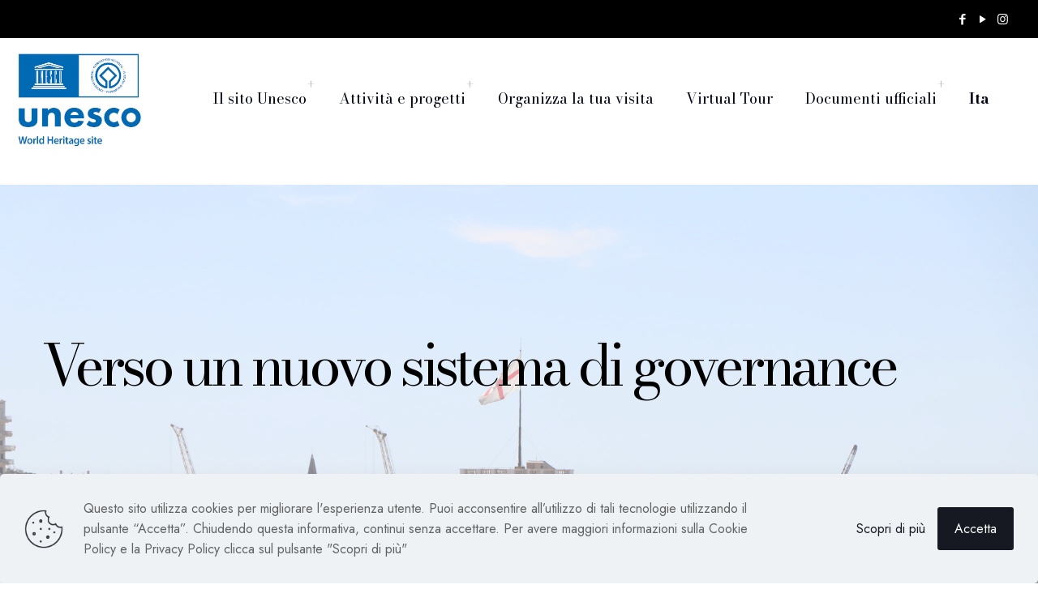

--- FILE ---
content_type: text/css
request_url: https://www.rolliestradenuove.it/wp-content/themes/palazziDeiRolli/style.css?ver=6.8.3
body_size: -81
content:
/*
Theme Name: Palazzi dei rolli
Theme URI: https://themes.muffingroup.com/betheme
Author: Condiviso
Author URI: https://condiviso.coop/
Description: Child Theme for Betheme
Template: betheme
Version: 2.0
*/


--- FILE ---
content_type: text/css
request_url: https://www.rolliestradenuove.it/wp-content/uploads/betheme/css/post-1683.css?ver=1769015367
body_size: -5
content:
section.mcb-section-3c7c6c682{height:800px;background-image:url(https://www.rolliestradenuove.it/wp-content/uploads/2022/11/IMG_9452-2-scaled.jpg);background-size:cover;}section.mcb-section-9371eb753{padding-top:25px;padding-right:25px;padding-bottom:25px;padding-left:25px;}@media(max-width: 959px){section.mcb-section-3c7c6c682{height:800px;}}@media(max-width: 767px){section.mcb-section-3c7c6c682{height:800px;}}